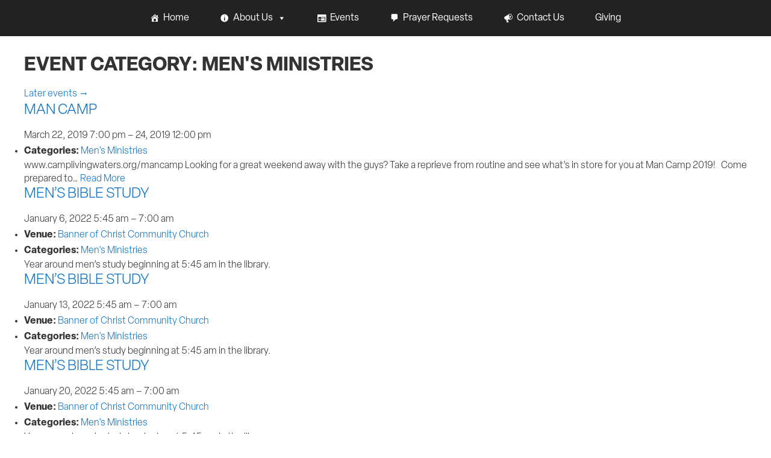

--- FILE ---
content_type: text/html; charset=UTF-8
request_url: https://bannerchurch.org/events/category/mens-ministries/
body_size: 11530
content:
<!DOCTYPE html>
<html dir="ltr" lang="en-US" prefix="og: https://ogp.me/ns#">
<head >
<meta charset="UTF-8" />
<meta name="viewport" content="width=device-width, initial-scale=1" />
<meta name="viewport" content="width=device-width, initial-scale=1.0" id="dynamik-viewport"/>
<style id="tb_inline_styles" data-no-optimize="1">.tb_animation_on{overflow-x:hidden}.themify_builder .wow{visibility:hidden;animation-fill-mode:both}[data-tf-animation]{will-change:transform,opacity,visibility}@media(max-width:768px){.themify_builder .builder-parallax-scrolling{background-position-y:0!important}}.themify_builder .tf_lax_done{transition-duration:.8s;transition-timing-function:cubic-bezier(.165,.84,.44,1)}[data-sticky-active].tb_sticky_scroll_active{z-index:1}[data-sticky-active].tb_sticky_scroll_active .hide-on-stick{display:none}@media(min-width:1025px){.hide-desktop{width:0!important;height:0!important;padding:0!important;visibility:hidden!important;margin:0!important;display:table-column!important;background:0!important;content-visibility:hidden;overflow:hidden!important}}@media(min-width:769px) and (max-width:1024px){.hide-tablet_landscape{width:0!important;height:0!important;padding:0!important;visibility:hidden!important;margin:0!important;display:table-column!important;background:0!important;content-visibility:hidden;overflow:hidden!important}}@media(min-width:681px) and (max-width:768px){.hide-tablet{width:0!important;height:0!important;padding:0!important;visibility:hidden!important;margin:0!important;display:table-column!important;background:0!important;content-visibility:hidden;overflow:hidden!important}}@media(max-width:680px){.hide-mobile{width:0!important;height:0!important;padding:0!important;visibility:hidden!important;margin:0!important;display:table-column!important;background:0!important;content-visibility:hidden;overflow:hidden!important}}@media(max-width:768px){div.module-gallery-grid{--galn:var(--galt)}}@media(max-width:680px){
                .themify_map.tf_map_loaded{width:100%!important}
                .ui.builder_button,.ui.nav li a{padding:.525em 1.15em}
                .fullheight>.row_inner:not(.tb_col_count_1){min-height:0}
                div.module-gallery-grid{--galn:var(--galm);gap:8px}
            }</style><noscript><style>.themify_builder .wow,.wow .tf_lazy{visibility:visible!important}</style></noscript>        <style id="tf_lazy_common" data-no-optimize="1">
                                    :where(.tf_in_flx,.tf_flx){display:inline-flex;flex-wrap:wrap;place-items:center}
            .tf_fa,:is(em,i) tf-lottie{display:inline-block;vertical-align:middle}:is(em,i) tf-lottie{width:1.5em;height:1.5em}.tf_fa{width:1em;height:1em;stroke-width:0;stroke:currentColor;overflow:visible;fill:currentColor;pointer-events:none;text-rendering:optimizeSpeed;buffered-rendering:static}#tf_svg symbol{overflow:visible}:where(.tf_lazy){position:relative;visibility:visible;display:block;opacity:.3}.wow .tf_lazy:not(.tf_swiper-slide){visibility:hidden;opacity:1}div.tf_audio_lazy audio{visibility:hidden;height:0;display:inline}.mejs-container{visibility:visible}.tf_iframe_lazy{transition:opacity .3s ease-in-out;min-height:10px}:where(.tf_flx),.tf_swiper-wrapper{display:flex}.tf_swiper-slide{flex-shrink:0;opacity:0;width:100%;height:100%}.tf_swiper-wrapper>br,.tf_lazy.tf_swiper-wrapper .tf_lazy:after,.tf_lazy.tf_swiper-wrapper .tf_lazy:before{display:none}.tf_lazy:after,.tf_lazy:before{content:'';display:inline-block;position:absolute;width:10px!important;height:10px!important;margin:0 3px;top:50%!important;inset-inline:auto 50%!important;border-radius:100%;background-color:currentColor;visibility:visible;animation:tf-hrz-loader infinite .75s cubic-bezier(.2,.68,.18,1.08)}.tf_lazy:after{width:6px!important;height:6px!important;inset-inline:50% auto!important;margin-top:3px;animation-delay:-.4s}@keyframes tf-hrz-loader{0%,100%{transform:scale(1);opacity:1}50%{transform:scale(.1);opacity:.6}}.tf_lazy_lightbox{position:fixed;background:rgba(11,11,11,.8);color:#ccc;top:0;left:0;display:flex;align-items:center;justify-content:center;z-index:999}.tf_lazy_lightbox .tf_lazy:after,.tf_lazy_lightbox .tf_lazy:before{background:#fff}.tf_vd_lazy,tf-lottie{display:flex;flex-wrap:wrap}tf-lottie{aspect-ratio:1.777}.tf_w.tf_vd_lazy video{width:100%;height:auto;position:static;object-fit:cover}
        </style>
        <title>Men's Ministries | Banner of Christ Community Church</title>
	<style>img:is([sizes="auto" i], [sizes^="auto," i]) { contain-intrinsic-size: 3000px 1500px }</style>
	
		<!-- All in One SEO 4.9.2 - aioseo.com -->
	<meta name="robots" content="max-image-preview:large" />
	<link rel="canonical" href="https://bannerchurch.org/events/category/mens-ministries/" />
	<link rel="next" href="https://bannerchurch.org/events/category/mens-ministries/page/2/" />
	<meta name="generator" content="All in One SEO (AIOSEO) 4.9.2" />
		<script type="application/ld+json" class="aioseo-schema">
			{"@context":"https:\/\/schema.org","@graph":[{"@type":"BreadcrumbList","@id":"https:\/\/bannerchurch.org\/events\/category\/mens-ministries\/#breadcrumblist","itemListElement":[{"@type":"ListItem","@id":"https:\/\/bannerchurch.org#listItem","position":1,"name":"Home","item":"https:\/\/bannerchurch.org","nextItem":{"@type":"ListItem","@id":"https:\/\/bannerchurch.org\/events\/category\/adult-ministries\/#listItem","name":"Adult Ministries"}},{"@type":"ListItem","@id":"https:\/\/bannerchurch.org\/events\/category\/adult-ministries\/#listItem","position":2,"name":"Adult Ministries","item":"https:\/\/bannerchurch.org\/events\/category\/adult-ministries\/","nextItem":{"@type":"ListItem","@id":"https:\/\/bannerchurch.org\/events\/category\/mens-ministries\/#listItem","name":"Men's Ministries"},"previousItem":{"@type":"ListItem","@id":"https:\/\/bannerchurch.org#listItem","name":"Home"}},{"@type":"ListItem","@id":"https:\/\/bannerchurch.org\/events\/category\/mens-ministries\/#listItem","position":3,"name":"Men's Ministries","previousItem":{"@type":"ListItem","@id":"https:\/\/bannerchurch.org\/events\/category\/adult-ministries\/#listItem","name":"Adult Ministries"}}]},{"@type":"CollectionPage","@id":"https:\/\/bannerchurch.org\/events\/category\/mens-ministries\/#collectionpage","url":"https:\/\/bannerchurch.org\/events\/category\/mens-ministries\/","name":"Men's Ministries | Banner of Christ Community Church","inLanguage":"en-US","isPartOf":{"@id":"https:\/\/bannerchurch.org\/#website"},"breadcrumb":{"@id":"https:\/\/bannerchurch.org\/events\/category\/mens-ministries\/#breadcrumblist"}},{"@type":"Organization","@id":"https:\/\/bannerchurch.org\/#organization","name":"Banner of Christ Community Church","description":"Knowing Jesus & Making Him Known","url":"https:\/\/bannerchurch.org\/"},{"@type":"WebSite","@id":"https:\/\/bannerchurch.org\/#website","url":"https:\/\/bannerchurch.org\/","name":"Banner of Christ Community Church","description":"Knowing Jesus & Making Him Known","inLanguage":"en-US","publisher":{"@id":"https:\/\/bannerchurch.org\/#organization"}}]}
		</script>
		<!-- All in One SEO -->

<link rel="alternate" type="application/rss+xml" title="Banner of Christ Community Church &raquo; Feed" href="https://bannerchurch.org/feed/" />
<link rel="alternate" type="application/rss+xml" title="Banner of Christ Community Church &raquo; Comments Feed" href="https://bannerchurch.org/comments/feed/" />
<link rel="alternate" type="application/rss+xml" title="Banner of Christ Community Church &raquo; Men&#039;s Ministries Category Feed" href="https://bannerchurch.org/events/category/mens-ministries/feed/" />
<script type="text/javascript">
/* <![CDATA[ */
window._wpemojiSettings = {"baseUrl":"https:\/\/s.w.org\/images\/core\/emoji\/16.0.1\/72x72\/","ext":".png","svgUrl":"https:\/\/s.w.org\/images\/core\/emoji\/16.0.1\/svg\/","svgExt":".svg","source":{"concatemoji":"https:\/\/bannerchurch.org\/wp-includes\/js\/wp-emoji-release.min.js?ver=6.8.3"}};
/*! This file is auto-generated */
!function(s,n){var o,i,e;function c(e){try{var t={supportTests:e,timestamp:(new Date).valueOf()};sessionStorage.setItem(o,JSON.stringify(t))}catch(e){}}function p(e,t,n){e.clearRect(0,0,e.canvas.width,e.canvas.height),e.fillText(t,0,0);var t=new Uint32Array(e.getImageData(0,0,e.canvas.width,e.canvas.height).data),a=(e.clearRect(0,0,e.canvas.width,e.canvas.height),e.fillText(n,0,0),new Uint32Array(e.getImageData(0,0,e.canvas.width,e.canvas.height).data));return t.every(function(e,t){return e===a[t]})}function u(e,t){e.clearRect(0,0,e.canvas.width,e.canvas.height),e.fillText(t,0,0);for(var n=e.getImageData(16,16,1,1),a=0;a<n.data.length;a++)if(0!==n.data[a])return!1;return!0}function f(e,t,n,a){switch(t){case"flag":return n(e,"\ud83c\udff3\ufe0f\u200d\u26a7\ufe0f","\ud83c\udff3\ufe0f\u200b\u26a7\ufe0f")?!1:!n(e,"\ud83c\udde8\ud83c\uddf6","\ud83c\udde8\u200b\ud83c\uddf6")&&!n(e,"\ud83c\udff4\udb40\udc67\udb40\udc62\udb40\udc65\udb40\udc6e\udb40\udc67\udb40\udc7f","\ud83c\udff4\u200b\udb40\udc67\u200b\udb40\udc62\u200b\udb40\udc65\u200b\udb40\udc6e\u200b\udb40\udc67\u200b\udb40\udc7f");case"emoji":return!a(e,"\ud83e\udedf")}return!1}function g(e,t,n,a){var r="undefined"!=typeof WorkerGlobalScope&&self instanceof WorkerGlobalScope?new OffscreenCanvas(300,150):s.createElement("canvas"),o=r.getContext("2d",{willReadFrequently:!0}),i=(o.textBaseline="top",o.font="600 32px Arial",{});return e.forEach(function(e){i[e]=t(o,e,n,a)}),i}function t(e){var t=s.createElement("script");t.src=e,t.defer=!0,s.head.appendChild(t)}"undefined"!=typeof Promise&&(o="wpEmojiSettingsSupports",i=["flag","emoji"],n.supports={everything:!0,everythingExceptFlag:!0},e=new Promise(function(e){s.addEventListener("DOMContentLoaded",e,{once:!0})}),new Promise(function(t){var n=function(){try{var e=JSON.parse(sessionStorage.getItem(o));if("object"==typeof e&&"number"==typeof e.timestamp&&(new Date).valueOf()<e.timestamp+604800&&"object"==typeof e.supportTests)return e.supportTests}catch(e){}return null}();if(!n){if("undefined"!=typeof Worker&&"undefined"!=typeof OffscreenCanvas&&"undefined"!=typeof URL&&URL.createObjectURL&&"undefined"!=typeof Blob)try{var e="postMessage("+g.toString()+"("+[JSON.stringify(i),f.toString(),p.toString(),u.toString()].join(",")+"));",a=new Blob([e],{type:"text/javascript"}),r=new Worker(URL.createObjectURL(a),{name:"wpTestEmojiSupports"});return void(r.onmessage=function(e){c(n=e.data),r.terminate(),t(n)})}catch(e){}c(n=g(i,f,p,u))}t(n)}).then(function(e){for(var t in e)n.supports[t]=e[t],n.supports.everything=n.supports.everything&&n.supports[t],"flag"!==t&&(n.supports.everythingExceptFlag=n.supports.everythingExceptFlag&&n.supports[t]);n.supports.everythingExceptFlag=n.supports.everythingExceptFlag&&!n.supports.flag,n.DOMReady=!1,n.readyCallback=function(){n.DOMReady=!0}}).then(function(){return e}).then(function(){var e;n.supports.everything||(n.readyCallback(),(e=n.source||{}).concatemoji?t(e.concatemoji):e.wpemoji&&e.twemoji&&(t(e.twemoji),t(e.wpemoji)))}))}((window,document),window._wpemojiSettings);
/* ]]> */
</script>
<link rel="preload" href="https://bannerchurch.org/wp-content/uploads/dynamik-gen/theme/dynamik.css?ver=1760469476" as="style"><link rel='stylesheet' id='dynamik_design_stylesheet-css' href='https://bannerchurch.org/wp-content/uploads/dynamik-gen/theme/dynamik.css?ver=1760469476' type='text/css' media='all' />
<link rel="preload" href="https://bannerchurch.org/wp-content/uploads/dynamik-gen/theme/dynamik-custom.css?ver=1760469466" as="style"><link rel='stylesheet' id='dynamik_custom_stylesheet-css' href='https://bannerchurch.org/wp-content/uploads/dynamik-gen/theme/dynamik-custom.css?ver=1760469466' type='text/css' media='all' />
<link rel="preload" href="//maxcdn.bootstrapcdn.com/font-awesome/4.7.0/css/font-awesome.min.css?ver=4.7.0" as="style"><link rel='stylesheet' id='font-awesome-css' href='//maxcdn.bootstrapcdn.com/font-awesome/4.7.0/css/font-awesome.min.css?ver=4.7.0' type='text/css' media='all' />
<style id='wp-emoji-styles-inline-css' type='text/css'>

	img.wp-smiley, img.emoji {
		display: inline !important;
		border: none !important;
		box-shadow: none !important;
		height: 1em !important;
		width: 1em !important;
		margin: 0 0.07em !important;
		vertical-align: -0.1em !important;
		background: none !important;
		padding: 0 !important;
	}
</style>
<style id='classic-theme-styles-inline-css' type='text/css'>
/*! This file is auto-generated */
.wp-block-button__link{color:#fff;background-color:#32373c;border-radius:9999px;box-shadow:none;text-decoration:none;padding:calc(.667em + 2px) calc(1.333em + 2px);font-size:1.125em}.wp-block-file__button{background:#32373c;color:#fff;text-decoration:none}
</style>
<link rel="preload" href="https://bannerchurch.org/wp-content/plugins/all-in-one-seo-pack/dist/Lite/assets/css/table-of-contents/global.e90f6d47.css?ver=4.9.2" as="style"><link rel='stylesheet' id='aioseo/css/src/vue/standalone/blocks/table-of-contents/global.scss-css' href='https://bannerchurch.org/wp-content/plugins/all-in-one-seo-pack/dist/Lite/assets/css/table-of-contents/global.e90f6d47.css?ver=4.9.2' type='text/css' media='all' />
<style id='global-styles-inline-css' type='text/css'>
:root{--wp--preset--aspect-ratio--square: 1;--wp--preset--aspect-ratio--4-3: 4/3;--wp--preset--aspect-ratio--3-4: 3/4;--wp--preset--aspect-ratio--3-2: 3/2;--wp--preset--aspect-ratio--2-3: 2/3;--wp--preset--aspect-ratio--16-9: 16/9;--wp--preset--aspect-ratio--9-16: 9/16;--wp--preset--color--black: #000000;--wp--preset--color--cyan-bluish-gray: #abb8c3;--wp--preset--color--white: #ffffff;--wp--preset--color--pale-pink: #f78da7;--wp--preset--color--vivid-red: #cf2e2e;--wp--preset--color--luminous-vivid-orange: #ff6900;--wp--preset--color--luminous-vivid-amber: #fcb900;--wp--preset--color--light-green-cyan: #7bdcb5;--wp--preset--color--vivid-green-cyan: #00d084;--wp--preset--color--pale-cyan-blue: #8ed1fc;--wp--preset--color--vivid-cyan-blue: #0693e3;--wp--preset--color--vivid-purple: #9b51e0;--wp--preset--gradient--vivid-cyan-blue-to-vivid-purple: linear-gradient(135deg,rgba(6,147,227,1) 0%,rgb(155,81,224) 100%);--wp--preset--gradient--light-green-cyan-to-vivid-green-cyan: linear-gradient(135deg,rgb(122,220,180) 0%,rgb(0,208,130) 100%);--wp--preset--gradient--luminous-vivid-amber-to-luminous-vivid-orange: linear-gradient(135deg,rgba(252,185,0,1) 0%,rgba(255,105,0,1) 100%);--wp--preset--gradient--luminous-vivid-orange-to-vivid-red: linear-gradient(135deg,rgba(255,105,0,1) 0%,rgb(207,46,46) 100%);--wp--preset--gradient--very-light-gray-to-cyan-bluish-gray: linear-gradient(135deg,rgb(238,238,238) 0%,rgb(169,184,195) 100%);--wp--preset--gradient--cool-to-warm-spectrum: linear-gradient(135deg,rgb(74,234,220) 0%,rgb(151,120,209) 20%,rgb(207,42,186) 40%,rgb(238,44,130) 60%,rgb(251,105,98) 80%,rgb(254,248,76) 100%);--wp--preset--gradient--blush-light-purple: linear-gradient(135deg,rgb(255,206,236) 0%,rgb(152,150,240) 100%);--wp--preset--gradient--blush-bordeaux: linear-gradient(135deg,rgb(254,205,165) 0%,rgb(254,45,45) 50%,rgb(107,0,62) 100%);--wp--preset--gradient--luminous-dusk: linear-gradient(135deg,rgb(255,203,112) 0%,rgb(199,81,192) 50%,rgb(65,88,208) 100%);--wp--preset--gradient--pale-ocean: linear-gradient(135deg,rgb(255,245,203) 0%,rgb(182,227,212) 50%,rgb(51,167,181) 100%);--wp--preset--gradient--electric-grass: linear-gradient(135deg,rgb(202,248,128) 0%,rgb(113,206,126) 100%);--wp--preset--gradient--midnight: linear-gradient(135deg,rgb(2,3,129) 0%,rgb(40,116,252) 100%);--wp--preset--font-size--small: 13px;--wp--preset--font-size--medium: 20px;--wp--preset--font-size--large: 36px;--wp--preset--font-size--x-large: 42px;--wp--preset--spacing--20: 0.44rem;--wp--preset--spacing--30: 0.67rem;--wp--preset--spacing--40: 1rem;--wp--preset--spacing--50: 1.5rem;--wp--preset--spacing--60: 2.25rem;--wp--preset--spacing--70: 3.38rem;--wp--preset--spacing--80: 5.06rem;--wp--preset--shadow--natural: 6px 6px 9px rgba(0, 0, 0, 0.2);--wp--preset--shadow--deep: 12px 12px 50px rgba(0, 0, 0, 0.4);--wp--preset--shadow--sharp: 6px 6px 0px rgba(0, 0, 0, 0.2);--wp--preset--shadow--outlined: 6px 6px 0px -3px rgba(255, 255, 255, 1), 6px 6px rgba(0, 0, 0, 1);--wp--preset--shadow--crisp: 6px 6px 0px rgba(0, 0, 0, 1);}:where(.is-layout-flex){gap: 0.5em;}:where(.is-layout-grid){gap: 0.5em;}body .is-layout-flex{display: flex;}.is-layout-flex{flex-wrap: wrap;align-items: center;}.is-layout-flex > :is(*, div){margin: 0;}body .is-layout-grid{display: grid;}.is-layout-grid > :is(*, div){margin: 0;}:where(.wp-block-columns.is-layout-flex){gap: 2em;}:where(.wp-block-columns.is-layout-grid){gap: 2em;}:where(.wp-block-post-template.is-layout-flex){gap: 1.25em;}:where(.wp-block-post-template.is-layout-grid){gap: 1.25em;}.has-black-color{color: var(--wp--preset--color--black) !important;}.has-cyan-bluish-gray-color{color: var(--wp--preset--color--cyan-bluish-gray) !important;}.has-white-color{color: var(--wp--preset--color--white) !important;}.has-pale-pink-color{color: var(--wp--preset--color--pale-pink) !important;}.has-vivid-red-color{color: var(--wp--preset--color--vivid-red) !important;}.has-luminous-vivid-orange-color{color: var(--wp--preset--color--luminous-vivid-orange) !important;}.has-luminous-vivid-amber-color{color: var(--wp--preset--color--luminous-vivid-amber) !important;}.has-light-green-cyan-color{color: var(--wp--preset--color--light-green-cyan) !important;}.has-vivid-green-cyan-color{color: var(--wp--preset--color--vivid-green-cyan) !important;}.has-pale-cyan-blue-color{color: var(--wp--preset--color--pale-cyan-blue) !important;}.has-vivid-cyan-blue-color{color: var(--wp--preset--color--vivid-cyan-blue) !important;}.has-vivid-purple-color{color: var(--wp--preset--color--vivid-purple) !important;}.has-black-background-color{background-color: var(--wp--preset--color--black) !important;}.has-cyan-bluish-gray-background-color{background-color: var(--wp--preset--color--cyan-bluish-gray) !important;}.has-white-background-color{background-color: var(--wp--preset--color--white) !important;}.has-pale-pink-background-color{background-color: var(--wp--preset--color--pale-pink) !important;}.has-vivid-red-background-color{background-color: var(--wp--preset--color--vivid-red) !important;}.has-luminous-vivid-orange-background-color{background-color: var(--wp--preset--color--luminous-vivid-orange) !important;}.has-luminous-vivid-amber-background-color{background-color: var(--wp--preset--color--luminous-vivid-amber) !important;}.has-light-green-cyan-background-color{background-color: var(--wp--preset--color--light-green-cyan) !important;}.has-vivid-green-cyan-background-color{background-color: var(--wp--preset--color--vivid-green-cyan) !important;}.has-pale-cyan-blue-background-color{background-color: var(--wp--preset--color--pale-cyan-blue) !important;}.has-vivid-cyan-blue-background-color{background-color: var(--wp--preset--color--vivid-cyan-blue) !important;}.has-vivid-purple-background-color{background-color: var(--wp--preset--color--vivid-purple) !important;}.has-black-border-color{border-color: var(--wp--preset--color--black) !important;}.has-cyan-bluish-gray-border-color{border-color: var(--wp--preset--color--cyan-bluish-gray) !important;}.has-white-border-color{border-color: var(--wp--preset--color--white) !important;}.has-pale-pink-border-color{border-color: var(--wp--preset--color--pale-pink) !important;}.has-vivid-red-border-color{border-color: var(--wp--preset--color--vivid-red) !important;}.has-luminous-vivid-orange-border-color{border-color: var(--wp--preset--color--luminous-vivid-orange) !important;}.has-luminous-vivid-amber-border-color{border-color: var(--wp--preset--color--luminous-vivid-amber) !important;}.has-light-green-cyan-border-color{border-color: var(--wp--preset--color--light-green-cyan) !important;}.has-vivid-green-cyan-border-color{border-color: var(--wp--preset--color--vivid-green-cyan) !important;}.has-pale-cyan-blue-border-color{border-color: var(--wp--preset--color--pale-cyan-blue) !important;}.has-vivid-cyan-blue-border-color{border-color: var(--wp--preset--color--vivid-cyan-blue) !important;}.has-vivid-purple-border-color{border-color: var(--wp--preset--color--vivid-purple) !important;}.has-vivid-cyan-blue-to-vivid-purple-gradient-background{background: var(--wp--preset--gradient--vivid-cyan-blue-to-vivid-purple) !important;}.has-light-green-cyan-to-vivid-green-cyan-gradient-background{background: var(--wp--preset--gradient--light-green-cyan-to-vivid-green-cyan) !important;}.has-luminous-vivid-amber-to-luminous-vivid-orange-gradient-background{background: var(--wp--preset--gradient--luminous-vivid-amber-to-luminous-vivid-orange) !important;}.has-luminous-vivid-orange-to-vivid-red-gradient-background{background: var(--wp--preset--gradient--luminous-vivid-orange-to-vivid-red) !important;}.has-very-light-gray-to-cyan-bluish-gray-gradient-background{background: var(--wp--preset--gradient--very-light-gray-to-cyan-bluish-gray) !important;}.has-cool-to-warm-spectrum-gradient-background{background: var(--wp--preset--gradient--cool-to-warm-spectrum) !important;}.has-blush-light-purple-gradient-background{background: var(--wp--preset--gradient--blush-light-purple) !important;}.has-blush-bordeaux-gradient-background{background: var(--wp--preset--gradient--blush-bordeaux) !important;}.has-luminous-dusk-gradient-background{background: var(--wp--preset--gradient--luminous-dusk) !important;}.has-pale-ocean-gradient-background{background: var(--wp--preset--gradient--pale-ocean) !important;}.has-electric-grass-gradient-background{background: var(--wp--preset--gradient--electric-grass) !important;}.has-midnight-gradient-background{background: var(--wp--preset--gradient--midnight) !important;}.has-small-font-size{font-size: var(--wp--preset--font-size--small) !important;}.has-medium-font-size{font-size: var(--wp--preset--font-size--medium) !important;}.has-large-font-size{font-size: var(--wp--preset--font-size--large) !important;}.has-x-large-font-size{font-size: var(--wp--preset--font-size--x-large) !important;}
:where(.wp-block-post-template.is-layout-flex){gap: 1.25em;}:where(.wp-block-post-template.is-layout-grid){gap: 1.25em;}
:where(.wp-block-columns.is-layout-flex){gap: 2em;}:where(.wp-block-columns.is-layout-grid){gap: 2em;}
:root :where(.wp-block-pullquote){font-size: 1.5em;line-height: 1.6;}
</style>
<link rel="preload" href="https://bannerchurch.org/wp-content/plugins/genesis-custom-headers/css/gch-frontend-styles.css?ver=6.8.3" as="style"><link rel='stylesheet' id='gch-frontend-styles-css' href='https://bannerchurch.org/wp-content/plugins/genesis-custom-headers/css/gch-frontend-styles.css?ver=6.8.3' type='text/css' media='all' />
<link rel="preload" href="https://bannerchurch.org/wp-content/plugins/ultimate-wp-query-search-filter/themes/default.css?ver=all" as="style"><link rel='stylesheet' id='udefault-css' href='https://bannerchurch.org/wp-content/plugins/ultimate-wp-query-search-filter/themes/default.css?ver=all' type='text/css' media='all' />
<link rel="preload" href="https://bannerchurch.org/wp-content/uploads/maxmegamenu/style.css?ver=765cca" as="style"><link rel='stylesheet' id='megamenu-css' href='https://bannerchurch.org/wp-content/uploads/maxmegamenu/style.css?ver=765cca' type='text/css' media='all' />
<link rel="preload" href="https://bannerchurch.org/wp-includes/css/dashicons.min.css?ver=6.8.3" as="style"><link rel='stylesheet' id='dashicons-css' href='https://bannerchurch.org/wp-includes/css/dashicons.min.css?ver=6.8.3' type='text/css' media='all' />
<link rel="preload" href="https://bannerchurch.org/wp-content/plugins/ultimate-posts-widget/css/upw-theme-standard.min.css?ver=6.8.3" as="style"><link rel='stylesheet' id='upw_theme_standard-css' href='https://bannerchurch.org/wp-content/plugins/ultimate-posts-widget/css/upw-theme-standard.min.css?ver=6.8.3' type='text/css' media='all' />
<link rel="preload" href="https://bannerchurch.org/wp-content/plugins/youtube-embed-plus/styles/ytprefs.min.css?ver=14.2.4" as="style"><link rel='stylesheet' id='__EPYT__style-css' href='https://bannerchurch.org/wp-content/plugins/youtube-embed-plus/styles/ytprefs.min.css?ver=14.2.4' type='text/css' media='all' />
<style id='__EPYT__style-inline-css' type='text/css'>

                .epyt-gallery-thumb {
                        width: 50%;
                }
                
                         @media (min-width:0px) and (max-width: 767px) {
                            .epyt-gallery-rowbreak {
                                display: none;
                            }
                            .epyt-gallery-allthumbs[class*="epyt-cols"] .epyt-gallery-thumb {
                                width: 100% !important;
                            }
                          }
</style>
<script type="text/javascript" src="https://bannerchurch.org/wp-includes/js/jquery/jquery.min.js?ver=3.7.1" id="jquery-core-js"></script>
<script type="text/javascript" src="https://bannerchurch.org/wp-includes/js/jquery/jquery-migrate.min.js?ver=3.4.1" id="jquery-migrate-js"></script>
<script type="text/javascript" id="__ytprefs__-js-extra">
/* <![CDATA[ */
var _EPYT_ = {"ajaxurl":"https:\/\/bannerchurch.org\/wp-admin\/admin-ajax.php","security":"a038f3a810","gallery_scrolloffset":"20","eppathtoscripts":"https:\/\/bannerchurch.org\/wp-content\/plugins\/youtube-embed-plus\/scripts\/","eppath":"https:\/\/bannerchurch.org\/wp-content\/plugins\/youtube-embed-plus\/","epresponsiveselector":"[\"iframe.__youtube_prefs__\"]","epdovol":"1","version":"14.2.4","evselector":"iframe.__youtube_prefs__[src], iframe[src*=\"youtube.com\/embed\/\"], iframe[src*=\"youtube-nocookie.com\/embed\/\"]","ajax_compat":"","maxres_facade":"eager","ytapi_load":"light","pause_others":"","stopMobileBuffer":"1","facade_mode":"1","not_live_on_channel":""};
/* ]]> */
</script>
<script type="text/javascript" src="https://bannerchurch.org/wp-content/plugins/youtube-embed-plus/scripts/ytprefs.min.js?ver=14.2.4" id="__ytprefs__-js"></script>
<link rel="https://api.w.org/" href="https://bannerchurch.org/wp-json/" /><link rel="EditURI" type="application/rsd+xml" title="RSD" href="https://bannerchurch.org/xmlrpc.php?rsd" />
<meta name="generator" content="WordPress 6.8.3" />
<meta name="generator" content="Seriously Simple Podcasting 3.14.1" />
<link rel='shortlink' href='https://bannerchurch.org/?p=0' />

<link rel="alternate" type="application/rss+xml" title="Podcast RSS feed" href="https://bannerchurch.org/feed/podcast" />

<meta name="generator" content="webp-uploads 2.6.1">
<link rel="pingback" href="https://bannerchurch.org/xmlrpc.php" />
<script>
  (function(i,s,o,g,r,a,m){i['GoogleAnalyticsObject']=r;i[r]=i[r]||function(){
  (i[r].q=i[r].q||[]).push(arguments)},i[r].l=1*new Date();a=s.createElement(o),
  m=s.getElementsByTagName(o)[0];a.async=1;a.src=g;m.parentNode.insertBefore(a,m)
  })(window,document,'script','//www.google-analytics.com/analytics.js','ga');

  ga('create', 'UA-68101793-1', 'auto');
  ga('send', 'pageview');

</script>

<link rel="stylesheet" href="https://use.typekit.net/uzj4quw.css"> <link rel="icon" href="https://bannerchurch.org/wp-content/uploads/2015/10/cropped-logo_blue_xs-32x32.png" sizes="32x32" />
<link rel="icon" href="https://bannerchurch.org/wp-content/uploads/2015/10/cropped-logo_blue_xs-192x192.png" sizes="192x192" />
<link rel="apple-touch-icon" href="https://bannerchurch.org/wp-content/uploads/2015/10/cropped-logo_blue_xs-180x180.png" />
<meta name="msapplication-TileImage" content="https://bannerchurch.org/wp-content/uploads/2015/10/cropped-logo_blue_xs-270x270.png" />
<link rel="preload" fetchpriority="high" href="https://bannerchurch.org/wp-content/uploads/themify-concate/1909673175/themify-412931596.css" as="style"><link fetchpriority="high" id="themify_concate-css" rel="stylesheet" href="https://bannerchurch.org/wp-content/uploads/themify-concate/1909673175/themify-412931596.css"><style type="text/css">/** Mega Menu CSS: fs **/</style>
</head>
<body class="archive tax-event-category term-mens-ministries term-5 wp-theme-genesis wp-child-theme-dynamik-gen mega-menu-primary header-image header-full-width content-sidebar genesis-breadcrumbs-hidden mac chrome site-fluid override tb_animation_on" itemscope itemtype="https://schema.org/WebPage"><svg id="tf_svg" style="display:none"><defs></defs></svg><script> </script><div class="site-container"><header class="site-header" itemscope itemtype="https://schema.org/WPHeader"><div class="wrap"><div class="title-area"><p class="site-title" itemprop="headline"><a href="https://bannerchurch.org/">Banner of Christ Community Church</a></p><p class="site-description" itemprop="description">Knowing Jesus &amp; Making Him Known</p></div></div></header><nav class="nav-primary" aria-label="Main" itemscope itemtype="https://schema.org/SiteNavigationElement"><div class="wrap"><div id="mega-menu-wrap-primary" class="mega-menu-wrap"><div class="mega-menu-toggle"><div class="mega-toggle-blocks-left"></div><div class="mega-toggle-blocks-center"></div><div class="mega-toggle-blocks-right"><div class='mega-toggle-block mega-menu-toggle-animated-block mega-toggle-block-0' id='mega-toggle-block-0'><button aria-label="Menu" class="mega-toggle-animated mega-toggle-animated-slider" type="button" aria-expanded="false">
                  <span class="mega-toggle-animated-box">
                    <span class="mega-toggle-animated-inner"></span>
                  </span>
                </button></div></div></div><ul id="mega-menu-primary" class="mega-menu max-mega-menu mega-menu-horizontal mega-no-js" data-event="hover_intent" data-effect="slide" data-effect-speed="200" data-effect-mobile="slide" data-effect-speed-mobile="200" data-mobile-force-width="false" data-second-click="go" data-document-click="collapse" data-vertical-behaviour="accordion" data-breakpoint="1023" data-unbind="true" data-mobile-state="collapse_all" data-mobile-direction="vertical" data-hover-intent-timeout="300" data-hover-intent-interval="100"><li class="mega-menu-item mega-menu-item-type-post_type mega-menu-item-object-page mega-menu-item-home mega-align-bottom-left mega-menu-flyout mega-has-icon mega-icon-left mega-menu-item-4812" id="mega-menu-item-4812"><a class="dashicons-admin-home mega-menu-link" href="https://bannerchurch.org/" tabindex="0">Home</a></li><li class="mega-menu-item mega-menu-item-type-post_type mega-menu-item-object-page mega-menu-item-has-children mega-align-bottom-left mega-menu-flyout mega-has-icon mega-icon-left mega-menu-item-4759" id="mega-menu-item-4759"><a class="dashicons-info mega-menu-link" href="https://bannerchurch.org/about-us/" aria-expanded="false" tabindex="0">About Us<span class="mega-indicator" aria-hidden="true"></span></a>
<ul class="mega-sub-menu">
<li class="mega-menu-item mega-menu-item-type-post_type mega-menu-item-object-page mega-menu-item-4705" id="mega-menu-item-4705"><a class="mega-menu-link" href="https://bannerchurch.org/beliefs/">What We Believe</a></li><li class="mega-menu-item mega-menu-item-type-post_type mega-menu-item-object-page mega-menu-item-5695" id="mega-menu-item-5695"><a class="mega-menu-link" href="https://bannerchurch.org/staff/">Meet Our Team</a></li><li class="mega-menu-item mega-menu-item-type-post_type mega-menu-item-object-page mega-menu-item-4821" id="mega-menu-item-4821"><a class="mega-menu-link" href="https://bannerchurch.org/sermons/">Sermons</a></li></ul>
</li><li class="mega-menu-item mega-menu-item-type-post_type mega-menu-item-object-page mega-align-bottom-left mega-menu-flyout mega-has-icon mega-icon-left mega-menu-item-4376" id="mega-menu-item-4376"><a class="dashicons-feedback mega-menu-link" href="https://bannerchurch.org/calendar/" tabindex="0">Events</a></li><li class="mega-menu-item mega-menu-item-type-post_type mega-menu-item-object-page mega-align-bottom-left mega-menu-flyout mega-has-icon mega-icon-left mega-menu-item-6331" id="mega-menu-item-6331"><a class="dashicons-admin-comments mega-menu-link" href="https://bannerchurch.org/prayer-requests/" tabindex="0">Prayer Requests</a></li><li class="mega-menu-item mega-menu-item-type-post_type mega-menu-item-object-page mega-align-bottom-left mega-menu-flyout mega-has-icon mega-icon-left mega-menu-item-4347" id="mega-menu-item-4347"><a class="dashicons-megaphone mega-menu-link" href="https://bannerchurch.org/contact-us/" tabindex="0">Contact Us</a></li><li class="mega-menu-item mega-menu-item-type-post_type mega-menu-item-object-page mega-align-bottom-left mega-menu-flyout mega-menu-item-5222" id="mega-menu-item-5222"><a class="mega-menu-link" href="https://bannerchurch.org/giving/" tabindex="0">Giving</a></li></ul></div></div></nav><div class="site-inner">
<div id="primary" role="main" class="content-area">

	<!-- Page header, display category title-->
	<header class="page-header">
		<h1 class="page-title">
			Event Category: <span>Men's Ministries</span>		</h1>

		<!-- If the category has a description display it-->
			</header>

	
	<nav class="eo-events-nav">
	<div class="nav-next eo-events-nav-later"><a href="https://bannerchurch.org/events/category/mens-ministries/page/2/" >Later events <span class="meta-nav">&rarr;</span></a></div>
	<div class="nav-previous eo-events-nav-earlier"></div>
</nav><!-- #nav-above -->

	<article id="post-5788" class="post-5788 event type-event status-publish event-category-mens-ministries entry override" itemscope itemtype="http://schema.org/Event">

	<header class="eo-event-header entry-header">

		<h2 class="eo-event-title entry-title">
			<a href="https://bannerchurch.org/events/man-camp/" itemprop="url">
				<span itemprop="summary">Man Camp</span>
			</a>
		</h2>

		<div class="eo-event-date">
			<time itemprop="startDate" datetime="2019-03-22T19:00:00-04:00">March 22, 2019 7:00 pm</time> &ndash; <time itemprop="endDate" datetime="2019-03-24T12:00:00-04:00">24, 2019 12:00 pm</time>		</div>

	</header><!-- .entry-header -->

	<div class="eo-event-details event-entry-meta">

		<ul class="eo-event-meta"><li><strong>Categories:</strong> <a href="https://bannerchurch.org/events/category/mens-ministries/" rel="tag">Men's Ministries</a></li>
</ul>
	</div><!-- .event-entry-meta -->

	<!-- Show Event text as 'the_excerpt' or 'the_content' -->
	<div class="eo-event-content" itemprop="description"><p>www.camplivingwaters.org/mancamp Looking for a great weekend away with the guys? Take a reprieve from routine and see what’s in store for you at Man Camp 2019!   Come prepared to&hellip; <a class="read-more-link" href="https://bannerchurch.org/events/man-camp/">Read More</a></p>
</div>

	<div style="clear:both;"></div>

</article>
<article id="post-6432" class="post-6432 event type-event status-publish event-venue-banner-of-christ-community-church event-category-mens-ministries entry override" itemscope itemtype="http://schema.org/Event">

	<header class="eo-event-header entry-header">

		<h2 class="eo-event-title entry-title">
			<a href="https://bannerchurch.org/events/thursday-morning-mens-bible-study/" itemprop="url">
				<span itemprop="summary">Men&#8217;s Bible Study</span>
			</a>
		</h2>

		<div class="eo-event-date">
			<time itemprop="startDate" datetime="2022-01-06T05:45:00-05:00">January 6, 2022 5:45 am</time> &ndash; <time itemprop="endDate" datetime="2022-01-06T07:00:00-05:00">7:00 am</time>		</div>

	</header><!-- .entry-header -->

	<div class="eo-event-details event-entry-meta">

		<ul class="eo-event-meta"><li><strong>Venue:</strong> <a href="https://bannerchurch.org/events/venues/banner-of-christ-community-church/">
				<span itemprop="location" itemscope itemtype="http://schema.org/Place">
					<span itemprop="name">Banner of Christ Community Church</span>
					<span itemprop="geo" itemscope itemtype="http://schema.org/GeoCoordinates">
						<meta itemprop="latitude" content="0.000000" />
						<meta itemprop="longitude" content="0.000000" />
					</span>
				</span>
			</a></li><li><strong>Categories:</strong> <a href="https://bannerchurch.org/events/category/mens-ministries/" rel="tag">Men's Ministries</a></li>
</ul>
	</div><!-- .event-entry-meta -->

	<!-- Show Event text as 'the_excerpt' or 'the_content' -->
	<div class="eo-event-content" itemprop="description"><p>Year around men’s study beginning at 5:45 am in the library.</p>
</div>

	<div style="clear:both;"></div>

</article>
<article id="post-6432" class="post-6432 event type-event status-publish event-venue-banner-of-christ-community-church event-category-mens-ministries entry override" itemscope itemtype="http://schema.org/Event">

	<header class="eo-event-header entry-header">

		<h2 class="eo-event-title entry-title">
			<a href="https://bannerchurch.org/events/thursday-morning-mens-bible-study/" itemprop="url">
				<span itemprop="summary">Men&#8217;s Bible Study</span>
			</a>
		</h2>

		<div class="eo-event-date">
			<time itemprop="startDate" datetime="2022-01-13T05:45:00-05:00">January 13, 2022 5:45 am</time> &ndash; <time itemprop="endDate" datetime="2022-01-13T07:00:00-05:00">7:00 am</time>		</div>

	</header><!-- .entry-header -->

	<div class="eo-event-details event-entry-meta">

		<ul class="eo-event-meta"><li><strong>Venue:</strong> <a href="https://bannerchurch.org/events/venues/banner-of-christ-community-church/">
				<span itemprop="location" itemscope itemtype="http://schema.org/Place">
					<span itemprop="name">Banner of Christ Community Church</span>
					<span itemprop="geo" itemscope itemtype="http://schema.org/GeoCoordinates">
						<meta itemprop="latitude" content="0.000000" />
						<meta itemprop="longitude" content="0.000000" />
					</span>
				</span>
			</a></li><li><strong>Categories:</strong> <a href="https://bannerchurch.org/events/category/mens-ministries/" rel="tag">Men's Ministries</a></li>
</ul>
	</div><!-- .event-entry-meta -->

	<!-- Show Event text as 'the_excerpt' or 'the_content' -->
	<div class="eo-event-content" itemprop="description"><p>Year around men’s study beginning at 5:45 am in the library.</p>
</div>

	<div style="clear:both;"></div>

</article>
<article id="post-6432" class="post-6432 event type-event status-publish event-venue-banner-of-christ-community-church event-category-mens-ministries entry override" itemscope itemtype="http://schema.org/Event">

	<header class="eo-event-header entry-header">

		<h2 class="eo-event-title entry-title">
			<a href="https://bannerchurch.org/events/thursday-morning-mens-bible-study/" itemprop="url">
				<span itemprop="summary">Men&#8217;s Bible Study</span>
			</a>
		</h2>

		<div class="eo-event-date">
			<time itemprop="startDate" datetime="2022-01-20T05:45:00-05:00">January 20, 2022 5:45 am</time> &ndash; <time itemprop="endDate" datetime="2022-01-20T07:00:00-05:00">7:00 am</time>		</div>

	</header><!-- .entry-header -->

	<div class="eo-event-details event-entry-meta">

		<ul class="eo-event-meta"><li><strong>Venue:</strong> <a href="https://bannerchurch.org/events/venues/banner-of-christ-community-church/">
				<span itemprop="location" itemscope itemtype="http://schema.org/Place">
					<span itemprop="name">Banner of Christ Community Church</span>
					<span itemprop="geo" itemscope itemtype="http://schema.org/GeoCoordinates">
						<meta itemprop="latitude" content="0.000000" />
						<meta itemprop="longitude" content="0.000000" />
					</span>
				</span>
			</a></li><li><strong>Categories:</strong> <a href="https://bannerchurch.org/events/category/mens-ministries/" rel="tag">Men's Ministries</a></li>
</ul>
	</div><!-- .event-entry-meta -->

	<!-- Show Event text as 'the_excerpt' or 'the_content' -->
	<div class="eo-event-content" itemprop="description"><p>Year around men’s study beginning at 5:45 am in the library.</p>
</div>

	<div style="clear:both;"></div>

</article>
<article id="post-6432" class="post-6432 event type-event status-publish event-venue-banner-of-christ-community-church event-category-mens-ministries entry override" itemscope itemtype="http://schema.org/Event">

	<header class="eo-event-header entry-header">

		<h2 class="eo-event-title entry-title">
			<a href="https://bannerchurch.org/events/thursday-morning-mens-bible-study/" itemprop="url">
				<span itemprop="summary">Men&#8217;s Bible Study</span>
			</a>
		</h2>

		<div class="eo-event-date">
			<time itemprop="startDate" datetime="2022-01-27T05:45:00-05:00">January 27, 2022 5:45 am</time> &ndash; <time itemprop="endDate" datetime="2022-01-27T07:00:00-05:00">7:00 am</time>		</div>

	</header><!-- .entry-header -->

	<div class="eo-event-details event-entry-meta">

		<ul class="eo-event-meta"><li><strong>Venue:</strong> <a href="https://bannerchurch.org/events/venues/banner-of-christ-community-church/">
				<span itemprop="location" itemscope itemtype="http://schema.org/Place">
					<span itemprop="name">Banner of Christ Community Church</span>
					<span itemprop="geo" itemscope itemtype="http://schema.org/GeoCoordinates">
						<meta itemprop="latitude" content="0.000000" />
						<meta itemprop="longitude" content="0.000000" />
					</span>
				</span>
			</a></li><li><strong>Categories:</strong> <a href="https://bannerchurch.org/events/category/mens-ministries/" rel="tag">Men's Ministries</a></li>
</ul>
	</div><!-- .event-entry-meta -->

	<!-- Show Event text as 'the_excerpt' or 'the_content' -->
	<div class="eo-event-content" itemprop="description"><p>Year around men’s study beginning at 5:45 am in the library.</p>
</div>

	<div style="clear:both;"></div>

</article>
<article id="post-6432" class="post-6432 event type-event status-publish event-venue-banner-of-christ-community-church event-category-mens-ministries entry override" itemscope itemtype="http://schema.org/Event">

	<header class="eo-event-header entry-header">

		<h2 class="eo-event-title entry-title">
			<a href="https://bannerchurch.org/events/thursday-morning-mens-bible-study/" itemprop="url">
				<span itemprop="summary">Men&#8217;s Bible Study</span>
			</a>
		</h2>

		<div class="eo-event-date">
			<time itemprop="startDate" datetime="2022-02-03T05:45:00-05:00">February 3, 2022 5:45 am</time> &ndash; <time itemprop="endDate" datetime="2022-02-03T07:00:00-05:00">7:00 am</time>		</div>

	</header><!-- .entry-header -->

	<div class="eo-event-details event-entry-meta">

		<ul class="eo-event-meta"><li><strong>Venue:</strong> <a href="https://bannerchurch.org/events/venues/banner-of-christ-community-church/">
				<span itemprop="location" itemscope itemtype="http://schema.org/Place">
					<span itemprop="name">Banner of Christ Community Church</span>
					<span itemprop="geo" itemscope itemtype="http://schema.org/GeoCoordinates">
						<meta itemprop="latitude" content="0.000000" />
						<meta itemprop="longitude" content="0.000000" />
					</span>
				</span>
			</a></li><li><strong>Categories:</strong> <a href="https://bannerchurch.org/events/category/mens-ministries/" rel="tag">Men's Ministries</a></li>
</ul>
	</div><!-- .event-entry-meta -->

	<!-- Show Event text as 'the_excerpt' or 'the_content' -->
	<div class="eo-event-content" itemprop="description"><p>Year around men’s study beginning at 5:45 am in the library.</p>
</div>

	<div style="clear:both;"></div>

</article>
<article id="post-6432" class="post-6432 event type-event status-publish event-venue-banner-of-christ-community-church event-category-mens-ministries entry override" itemscope itemtype="http://schema.org/Event">

	<header class="eo-event-header entry-header">

		<h2 class="eo-event-title entry-title">
			<a href="https://bannerchurch.org/events/thursday-morning-mens-bible-study/" itemprop="url">
				<span itemprop="summary">Men&#8217;s Bible Study</span>
			</a>
		</h2>

		<div class="eo-event-date">
			<time itemprop="startDate" datetime="2022-02-10T05:45:00-05:00">February 10, 2022 5:45 am</time> &ndash; <time itemprop="endDate" datetime="2022-02-10T07:00:00-05:00">7:00 am</time>		</div>

	</header><!-- .entry-header -->

	<div class="eo-event-details event-entry-meta">

		<ul class="eo-event-meta"><li><strong>Venue:</strong> <a href="https://bannerchurch.org/events/venues/banner-of-christ-community-church/">
				<span itemprop="location" itemscope itemtype="http://schema.org/Place">
					<span itemprop="name">Banner of Christ Community Church</span>
					<span itemprop="geo" itemscope itemtype="http://schema.org/GeoCoordinates">
						<meta itemprop="latitude" content="0.000000" />
						<meta itemprop="longitude" content="0.000000" />
					</span>
				</span>
			</a></li><li><strong>Categories:</strong> <a href="https://bannerchurch.org/events/category/mens-ministries/" rel="tag">Men's Ministries</a></li>
</ul>
	</div><!-- .event-entry-meta -->

	<!-- Show Event text as 'the_excerpt' or 'the_content' -->
	<div class="eo-event-content" itemprop="description"><p>Year around men’s study beginning at 5:45 am in the library.</p>
</div>

	<div style="clear:both;"></div>

</article>
<article id="post-6432" class="post-6432 event type-event status-publish event-venue-banner-of-christ-community-church event-category-mens-ministries entry override" itemscope itemtype="http://schema.org/Event">

	<header class="eo-event-header entry-header">

		<h2 class="eo-event-title entry-title">
			<a href="https://bannerchurch.org/events/thursday-morning-mens-bible-study/" itemprop="url">
				<span itemprop="summary">Men&#8217;s Bible Study</span>
			</a>
		</h2>

		<div class="eo-event-date">
			<time itemprop="startDate" datetime="2022-02-17T05:45:00-05:00">February 17, 2022 5:45 am</time> &ndash; <time itemprop="endDate" datetime="2022-02-17T07:00:00-05:00">7:00 am</time>		</div>

	</header><!-- .entry-header -->

	<div class="eo-event-details event-entry-meta">

		<ul class="eo-event-meta"><li><strong>Venue:</strong> <a href="https://bannerchurch.org/events/venues/banner-of-christ-community-church/">
				<span itemprop="location" itemscope itemtype="http://schema.org/Place">
					<span itemprop="name">Banner of Christ Community Church</span>
					<span itemprop="geo" itemscope itemtype="http://schema.org/GeoCoordinates">
						<meta itemprop="latitude" content="0.000000" />
						<meta itemprop="longitude" content="0.000000" />
					</span>
				</span>
			</a></li><li><strong>Categories:</strong> <a href="https://bannerchurch.org/events/category/mens-ministries/" rel="tag">Men's Ministries</a></li>
</ul>
	</div><!-- .event-entry-meta -->

	<!-- Show Event text as 'the_excerpt' or 'the_content' -->
	<div class="eo-event-content" itemprop="description"><p>Year around men’s study beginning at 5:45 am in the library.</p>
</div>

	<div style="clear:both;"></div>

</article>
<article id="post-6432" class="post-6432 event type-event status-publish event-venue-banner-of-christ-community-church event-category-mens-ministries entry override" itemscope itemtype="http://schema.org/Event">

	<header class="eo-event-header entry-header">

		<h2 class="eo-event-title entry-title">
			<a href="https://bannerchurch.org/events/thursday-morning-mens-bible-study/" itemprop="url">
				<span itemprop="summary">Men&#8217;s Bible Study</span>
			</a>
		</h2>

		<div class="eo-event-date">
			<time itemprop="startDate" datetime="2022-02-24T05:45:00-05:00">February 24, 2022 5:45 am</time> &ndash; <time itemprop="endDate" datetime="2022-02-24T07:00:00-05:00">7:00 am</time>		</div>

	</header><!-- .entry-header -->

	<div class="eo-event-details event-entry-meta">

		<ul class="eo-event-meta"><li><strong>Venue:</strong> <a href="https://bannerchurch.org/events/venues/banner-of-christ-community-church/">
				<span itemprop="location" itemscope itemtype="http://schema.org/Place">
					<span itemprop="name">Banner of Christ Community Church</span>
					<span itemprop="geo" itemscope itemtype="http://schema.org/GeoCoordinates">
						<meta itemprop="latitude" content="0.000000" />
						<meta itemprop="longitude" content="0.000000" />
					</span>
				</span>
			</a></li><li><strong>Categories:</strong> <a href="https://bannerchurch.org/events/category/mens-ministries/" rel="tag">Men's Ministries</a></li>
</ul>
	</div><!-- .event-entry-meta -->

	<!-- Show Event text as 'the_excerpt' or 'the_content' -->
	<div class="eo-event-content" itemprop="description"><p>Year around men’s study beginning at 5:45 am in the library.</p>
</div>

	<div style="clear:both;"></div>

</article>
<article id="post-6432" class="post-6432 event type-event status-publish event-venue-banner-of-christ-community-church event-category-mens-ministries entry override" itemscope itemtype="http://schema.org/Event">

	<header class="eo-event-header entry-header">

		<h2 class="eo-event-title entry-title">
			<a href="https://bannerchurch.org/events/thursday-morning-mens-bible-study/" itemprop="url">
				<span itemprop="summary">Men&#8217;s Bible Study</span>
			</a>
		</h2>

		<div class="eo-event-date">
			<time itemprop="startDate" datetime="2022-03-03T05:45:00-05:00">March 3, 2022 5:45 am</time> &ndash; <time itemprop="endDate" datetime="2022-03-03T07:00:00-05:00">7:00 am</time>		</div>

	</header><!-- .entry-header -->

	<div class="eo-event-details event-entry-meta">

		<ul class="eo-event-meta"><li><strong>Venue:</strong> <a href="https://bannerchurch.org/events/venues/banner-of-christ-community-church/">
				<span itemprop="location" itemscope itemtype="http://schema.org/Place">
					<span itemprop="name">Banner of Christ Community Church</span>
					<span itemprop="geo" itemscope itemtype="http://schema.org/GeoCoordinates">
						<meta itemprop="latitude" content="0.000000" />
						<meta itemprop="longitude" content="0.000000" />
					</span>
				</span>
			</a></li><li><strong>Categories:</strong> <a href="https://bannerchurch.org/events/category/mens-ministries/" rel="tag">Men's Ministries</a></li>
</ul>
	</div><!-- .event-entry-meta -->

	<!-- Show Event text as 'the_excerpt' or 'the_content' -->
	<div class="eo-event-content" itemprop="description"><p>Year around men’s study beginning at 5:45 am in the library.</p>
</div>

	<div style="clear:both;"></div>

</article>

	<nav class="eo-events-nav">
	<div class="nav-next eo-events-nav-later"><a href="https://bannerchurch.org/events/category/mens-ministries/page/2/" >Later events <span class="meta-nav">&rarr;</span></a></div>
	<div class="nav-previous eo-events-nav-earlier"></div>
</nav><!-- #nav-above -->

	
</div><!-- #primary -->

<!-- Call template sidebar and footer -->
<aside class="sidebar sidebar-primary widget-area" role="complementary" aria-label="Primary Sidebar" itemscope itemtype="https://schema.org/WPSideBar"><section id="eo_event_list_widget-3" class="widget EO_Event_List_Widget"><div class="widget-wrap"><h4 class="widget-title widgettitle">Upcoming Events</h4>


	<ul  class="eo-events eo-events-widget" > 

		
			
			<li class="eo-event-venue-banner-of-christ-community-church eo-event-cat-churchfamily-events eo-event-cat-community-events eo-event-future" >
				<a href="https://bannerchurch.org/events/am-worship-service/">Worship Service</a> on January 18, 2026 9:30 am			</li>

		
			
			<li class="eo-event-venue-banner-of-christ-community-church eo-event-cat-adult-ministries eo-event-cat-childrens-ministries eo-event-cat-churchfamily-events eo-event-cat-mens-ministries eo-event-cat-senior-adult-ministries eo-event-cat-student-ministries eo-event-cat-womens-ministries eo-event-cat-young-adults-ministries eo-event-future" >
				<a href="https://bannerchurch.org/events/sunday-school-classes-all-ages/">Sunday School</a> on January 18, 2026 11:00 am			</li>

		
			
			<li class="eo-event-venue-banner-of-christ-community-church eo-event-cat-student-ministries eo-event-future" >
				<a href="https://bannerchurch.org/events/youth-group-2/">Youth Group</a> on January 18, 2026 11:00 am			</li>

		
			
			<li class="eo-event-venue-banner-of-christ-community-church eo-event-cat-childrens-ministries eo-event-cat-student-ministries eo-event-future" >
				<a href="https://bannerchurch.org/events/american-heritage-girls/">American Heritage Girls</a> on January 19, 2026 6:30 pm			</li>

		
			
			<li class="eo-event-venue-banner-of-christ-community-church eo-event-cat-childrens-ministries eo-event-cat-student-ministries eo-event-future" >
				<a href="https://bannerchurch.org/events/trail-life-boys/">Trail Life Boys</a> on January 19, 2026 6:30 pm			</li>

		
	</ul>

</div></section>
</aside></div>	<div id="ez-fat-footer-container-wrap" class="clearfix">
	
		<div id="ez-fat-footer-container" class="clearfix">
	
			<div id="ez-fat-footer-1" class="widget-area ez-widget-area one-third first">
				<section id="black-studio-tinymce-2" class="widget widget_black_studio_tinymce"><div class="widget-wrap"><h4 class="widget-title widgettitle">About Banner Church</h4>
<div class="textwidget"><img class="size-full wp-image-4912 alignleft" src="https://bannerchurch.org/wp-content/uploads/2015/10/logo_blue_xs.png" alt="logo_blue_xs" width="50" height="60" />
<p class="p1">Banner of Christ Community Church is a member of the <a href="https://ub.org/" target="_blank" rel="noopener">United Brethren in Christ</a> denomination, headquartered in Huntington, IN. We are a congregation that got its start as a Sunday school outreach in the Burton Heights area of South Grand Rapids in 1919.</p></div></div></section>
			</div><!-- end #fat-footer-1 -->
	
			<div id="ez-fat-footer-2" class="widget-area ez-widget-area one-third">
				<section id="text-5" class="widget widget_text"><div class="widget-wrap"><h4 class="widget-title widgettitle">Next Steps</h4>
			<div class="textwidget"></div>
		</div></section>
<section id="nav_menu-6" class="widget widget_nav_menu"><div class="widget-wrap"><div class="menu-next-steps-container"><ul id="menu-next-steps" class="menu"><li id="menu-item-6464" class="menu-item menu-item-type-post_type menu-item-object-page menu-item-6464"><a href="https://bannerchurch.org/contact-us/" itemprop="url">Contact Us</a></li>
<li id="menu-item-6462" class="menu-item menu-item-type-post_type menu-item-object-page menu-item-6462"><a href="https://bannerchurch.org/prayer-requests/" itemprop="url">Prayer Requests</a></li>
<li id="menu-item-6461" class="menu-item menu-item-type-post_type menu-item-object-page menu-item-6461"><a href="https://bannerchurch.org/giving/" itemprop="url">Giving</a></li>
</ul></div></div></section>
			</div><!-- end #fat-footer-2 -->
	
			<div id="ez-fat-footer-3" class="widget-area ez-widget-area one-third">
				<section id="text-3" class="widget widget_text"><div class="widget-wrap"><h4 class="widget-title widgettitle">Find Us</h4>
			<div class="textwidget"><p>1111, 68th Street SW<br />
Byron Center, MI 49315<br />
Phone: 616-538-1313<br />
<a href="mailto:office@bannerchurch.org">EMAIL US</a></p>
</div>
		</div></section>
			</div><!-- end #fat-footer-3 -->
					
		</div><!-- end #fat-footer-container -->
		
	</div><!-- end #fat-footer-container-wrap -->
<footer class="site-footer" itemscope itemtype="https://schema.org/WPFooter"><div class="wrap"><p>
  &#xA9;&nbsp;2026 • Banner of Christ Community Church • All Rights Reserved • 
  <a title="Professional Website Design Services" href="https://www.pixelvinecreative.com/website-design/" target="_blank">Website Design</a> by 
  <a title="Pixelvine Creative - Web Design & SEO Agency" href="https://www.pixelvinecreative.com/" target="_blank">Pixelvine Creative</a>
</p></div></footer></div><script type="speculationrules">
{"prefetch":[{"source":"document","where":{"and":[{"href_matches":"\/*"},{"not":{"href_matches":["\/wp-*.php","\/wp-admin\/*","\/wp-content\/uploads\/*","\/wp-content\/*","\/wp-content\/plugins\/*","\/wp-content\/themes\/dynamik-gen\/*","\/wp-content\/themes\/genesis\/*","\/*\\?(.+)"]}},{"not":{"selector_matches":"a[rel~=\"nofollow\"]"}},{"not":{"selector_matches":".no-prefetch, .no-prefetch a"}}]},"eagerness":"conservative"}]}
</script>
            <!--googleoff:all-->
            <!--noindex-->
            <!--noptimize-->
            <script id="tf_vars" data-no-optimize="1" data-noptimize="1" data-no-minify="1" data-cfasync="false" defer="defer" src="[data-uri]"></script>
            <!--/noptimize-->
            <!--/noindex-->
            <!--googleon:all-->
            <script type="text/javascript" defer="defer" data-v="7.7.0" data-pl-href="https://bannerchurch.org/wp-content/plugins/fake.css" data-no-optimize="1" data-noptimize="1" src="https://bannerchurch.org/wp-content/plugins/themify-builder/themify/js/main.js?ver=7.7.0" id="themify-main-script-js"></script>
<script type="module"  src="https://bannerchurch.org/wp-content/plugins/all-in-one-seo-pack/dist/Lite/assets/table-of-contents.95d0dfce.js?ver=4.9.2" id="aioseo/js/src/vue/standalone/blocks/table-of-contents/frontend.js-js"></script>
<script type="text/javascript" id="uwpqsfscript-js-extra">
/* <![CDATA[ */
var ajax = {"url":"https:\/\/bannerchurch.org\/wp-admin\/admin-ajax.php"};
/* ]]> */
</script>
<script type="text/javascript" src="https://bannerchurch.org/wp-content/plugins/ultimate-wp-query-search-filter/classes/scripts/uwpqsfscript.js?ver=1.0" id="uwpqsfscript-js"></script>
<script type="text/javascript" src="https://bannerchurch.org/wp-content/themes/dynamik-gen/lib/js/responsive.js?ver=2.6.9.95" id="responsive-js"></script>
<script type="text/javascript" src="https://bannerchurch.org/wp-content/plugins/youtube-embed-plus/scripts/fitvids.min.js?ver=14.2.4" id="__ytprefsfitvids__-js"></script>
<script type="text/javascript" src="https://bannerchurch.org/wp-includes/js/hoverIntent.min.js?ver=1.10.2" id="hoverIntent-js"></script>
<script type="text/javascript" src="https://bannerchurch.org/wp-content/plugins/megamenu/js/maxmegamenu.js?ver=3.7" id="megamenu-js"></script>
</body></html>


--- FILE ---
content_type: text/css
request_url: https://bannerchurch.org/wp-content/uploads/dynamik-gen/theme/dynamik-custom.css?ver=1760469466
body_size: 4220
content:
/* Custom CSS
------------------------------------------------------------ */
/*-------------------*/
/*---Banner kIDS---*/
/*-------------------*/

.page-id-4585 .entry-header,
.page-id-4585 .breadcrumb {
	display: none;
}


/*.page-id-4585 p {*/
/*	font-family: 'elza', sans-serif !important;*/
/*	font-weight: 300;*/
/*}*/

/*.page-id-4585 .entry-content h1,*/
/*.page-id-4585 .entry-content h2,*/
/*.page-id-4585 .entry-content h3,*/
/*.page-id-4585 .entry-content h4,*/
/*.page-id-4585 .entry-content h5,*/
/*.page-id-4585 .entry-content h6 {*/
/*	font-family: 'elza', sans-serif !important;*/
/*	font-weight: 700;*/
/*	letter-spacing: 1px;*/
/*	text-transform: uppercase;*/
/*}*/

img.logo-wide {
	max-width: 600px;
}

@media (max-width: 1024px) {
	img.logo-wide {
		max-width: 500px !important;
	}
}

@media (max-width: 680px) {
	
	img.logo-wide {
		max-width: 400px !important;
	}
	
}

@media (max-width: 450px) {
	
	img.logo-wide {
		max-width: 250px !important;
	}
	
}

@media (max-width: 320px) {
	
	img.logo-wide {
		max-width: 200px !important;
	}
	
}

.borderBox {
	padding: 20px !important;
	border: 5px solid #eee;
}

.colorCta {
	padding: 0px !important;
	border-radius: 5px;
	box-shadow: 0 0 3px rgba(0,0,0,.2);
	margin-bottom: 20px;
}

.colorCta h3 {
	padding: 10px 10px 7px; 
	color: #fff !important;
}

.colorCta.yellow h3 {
	background: #FFC65F;
}

.colorCta.blue h3 {
	background: #0289B8;
}

.colorCta.orange h3 {
	background: #FC5B51;
}

.colorCta .ctaContent {
	padding: 15px !important;
}

.titleRow {
	background: #0289B8;
	padding: 10px 10px 7px !important;
	margin-bottom: 20px;
}

.titleRow h1 {
	color: #fff !important;
	margin-bottom: 0 !important;
}

.whiteText h1,
.whiteText h2,
.whiteText h3,
.whiteText h4,
.whiteText h5,
.whiteText h6,
.whiteText p,
.whiteText li,
.whiteText i,
.whiteText a,
.whiteText .gform_body label {
	color: #fff !important;
} 


img.afg-img {
	margin-top: 5%;
    opacity: 1;
    filter: alpha(opacity=100);
    -shadow: 1px 1px 7px rgba(0, 0, 0, 0);
    -moz-box-shadow: 1px 1px 7px rgba(0, 0, 0, 0);
    -webkit-box-shadow: 0 0 7px rgba(0, 0, 0, 0);
}


/* Sermons on "Listen" page */

.type-podcast h1 {
	font-size:3.8rem !important;
	font-weight:bold !important;
	border-bottom:2px solid orange;
}

.sermon_result {
	padding-bottom:60px;
}

/* Tweak display of events on home page */
.home_events div {
	padding:0 0 24px 24px !important;
}

.home_events.module-widgetized div.widget-wrap,
.home_events.module-widgetized div.widget-wrap:after {
	background: none !important;
	border: none !important;
}

.home_events li {
	list-style-type:none !important;
}

/* =============================== */
.leaf {
	height:12px;
}

.sidebar-secondary a{
	font-size: 12px;
}

.sub-menu{
	padding-left: 10px !important;
	padding-top: 5px !important;
	padding-bottom: 10px !important;
}

#menu-ministry-volunteer-areas{
	padding-left: 15px;
}

.sidebar.widget-area .textwidget{
	padding-left: 15px !important;
	padding-bottom: 15px !important;
}

.sidebar.widget-area .textwidget a{
	font-size: 16px;
}

.box, .box2{
	background-color: #f0eee7;
	padding: 20px;
}

.box h5{
	padding-top: 10px;
}

.box2{
	margin-top: 30px;
}

/* Template Wrap Styles */
.fullwidth .site-inner {
	padding:0;
	max-width:100%;
	width:100% !important;
}

.content .page {
	padding: 0;
}

.fullwidth .site-inner .content, .fullwidth .content-sidebar-wrap  {
	width:100% !important;
	margin:0 auto;
}

.themify_builder_dropdown_front li {
	list-style-type:none !important;
}


/* Hide stock site header */
header.site-header {
	display:none;
}

@media (max-width:1024px) {
	.three-column .tb-column {
		width:48% !important;	
	}
}

.module-slider, .module-slider li, .themify_builder_slider .slide-image {
	margin:0 !important;
}

.module-slider ul li {
	list-style-type: none;
}

.homeSlider .slide-content {
	background: rgba(38, 39, 51, .9) !important;
}


/* Background Video */
div.video_wrapper {	
	position:relative;
	overflow: hidden;
	top:0;
	left:0;
	right: 0;
	bottom: 0;
	height:70vh;
	width:100%;
	display:block;
	margin-bottom:-10px;
}

.home div.video_wrapper {
	background: url('https://bannerchurch.org/wp-content/uploads/2025/04/Banner-Website-Header-4.29.35.001-scaled.avif');
	background-position: center center;
	background-size: cover;
	
}


.video_wrapper > img {
	position:absolute;
	top:50%;
	transform:translateY(-50%);
	-webkit-transform:translateY(-50%);
	width: 100%;
	z-index: -100;
	background-size: cover;
}

span.video_overlay {
	text-align:center;
	width: 100%;
	height: 100%;
	display: block;
	background: rgba(0,0,0,.3);
}

@media (max-width:1120px) {
	
	div.video_wrapper {	
		max-height:50vh;
	}
}

@media (max-width:1024px) {
	
	div.video_wrapper {	
		max-height:35vh;
	}
}

/* Div containing home page logo and text */
span.video_overlay div.overlay_content {	
	color:white;
	font-size: 4rem;
	text-transform: uppercase;
	width: 100% ;
	position: absolute;
	top: 50% !important;
	left:50%;
	transform:translate(-50%,-50%);
	-webkit-transform:translate(-50%,-50%);
	text-align: center;
}



/* Logo on Home page */
img.logo {
	width:100%;
	max-width: 800px;
	margin: 0 auto 20px auto;
	display: block;
}

/* Home page tagline in header below logo */
span.video_overlay p {
	width:100%;
	max-width: 800px;
	font-family: 'elza', sans-serif !important;
	font-weight: 200 !important;
	text-transform: none;
	margin: 0 auto;
	display: block;
	line-height: 1.2;
	font-size: clamp(2rem, calc(2rem + ((1vw - 0.32rem) * 2.0833)), 4rem);
}

@media (max-width: 1024px) {
	img.logo {
		max-width: 600px !important;
	}

	/*span.video_overlay div.overlay_content {*/
	/*	top: 50% !important;*/
	/*}*/
}

@media (max-width: 680px) {
	
	img.logo {
		max-width: 400px !important;
	}
	
}

@media (max-width: 450px) {
	
	img.logo {
		max-width: 250px !important;
	}
	
}

@media (max-width: 320px) {
	
	img.logo {
		max-width: 200px !important;
	}
	
}

.paddedColumn{
	padding: 20px !important;
}



/* Header Image - for interior pages, not the home page */
.gch-header-image-inner {
	height:50vh;
	width: 100%;
	position: relative !important;
	overflow: hidden;
	margin-bottom:-10px;
	background-size: cover;
	background-repeat: no-repeat;
	background-position: 50% 80%;
}

.gch-header-image-inner img {
	width:100%;
	height:auto;
	top:40%;
	left:0;
	position: absolute;
	-webkit-transform: translateY(-50%);
	transform: translateY(-50%);
}

@media (max-width:800px) {
	
	.gch-header-image-inner {
		height:35vh;
	}
}

@media (max-width:680px) {
	
	.gch-header-image-inner {
		height:20vh;
	}
}

/* Navigation */
ul.menu-primary {
	text-align: center;
}

.menu-primary li, .menu-secondary li, .site-header .genesis-nav-menu li{
	float: none;
	display: inline-block;
}

.bkg-img-full {
	background-position:center !important;
}

.bkg-img-full.bottom {
	background-position:center bottom !important;
}

.bkg-img-full.top {
	background-position:center top !important;
}


/* =Content
-------------------------------------------------------------- */


.header-img {
	height:500px;
	height:30vw;
	background-size:cover !important;
	background-position:center !important;
	margin-bottom:1.5em;
}

/* EZ Fat Footer formatting */

 #ez-fat-footer-container li {
	list-style-type:none;
	margin-left:0;
}

 #ez-fat-footer-container h4 {
 	font-weight: 700;
 }


/* Inner Container */
.wrapped {
	padding-right: 7% !important;
	padding-left: 7% !important;
}

/*.module_row.top {*/
/*	margin-top:100px;*/
/*}*/

/*.module_row.bottom {*/
/*	margin-bottom:100px;*/
/*}*/

@media (max-width:1023px) {
	.module_row.top {
		margin-top:0px;
	}

	.module_row.bottom {
		margin-bottom:50px;
	}
}

@media (max-width:767px) {
	.module_row.top {
		margin-top:0px;
	}

	.module_row.bottom {
		margin-bottom:20px;
	}
}


/* Sermon filter form */
#uwpqsf_id {
	border:0px !important;
}


/* Section with 50% content, 50% picture */
.contain {
	background-size: cover;
	background-position: center center;
}	

.text-content {	
	z-index: 10 !important;
	position: relative;
	margin:0 !important;
	background: rgba(38, 39, 51, 0.8);
	min-height: 400px !important;
}

.right .text-content {
	padding:7em 7% 7em 7%;
	float:right;
}

.right .text-content a {
	color: #ff9600 !important;
}

.left .text-content {
	padding:7em 7% 7em 7%;
	float:left;
}

.text-content:after {
	z-index:1;
	content:'';
	position:absolute;
	width:0;
	height:0;
}

@media (min-width:1024px) {
	/*.right .text-content {*/
	/*	border-left: 1em solid #262630;*/
	/*}*/

	/*.left .text-content {*/
	/*	border-right: 1em solid #262630;*/
	/*}*/
}

@media (min-width:1024px) {
	.right .text-content, .left .text-content {		
		width:calc(50% + 0.5em);
	}
}

@media (max-width:1023px) {
	.text-content {
		padding:5% !important;
		float:none !important;
	}
	.contain {
		background-position:center !important;
	}
}

.module h2 {
	border-bottom:2px solid #FF9214;
	padding-bottom: 10px;
}


/* Dark background, light text */
.invert p, .invert a, .invert h1, .invert h2, .invert h3, .invert li {
	color:white !important;
}

.fancybox,
.module-widgetized div.widget-wrap,
.site-inner div.widget-wrap {
	z-index:0;
	border-right:0.5em solid #4E80C7 !important;
	background:#F0EEE7;
	position:relative;
}

.fancybox:after,
.module-widgetized div.widget-wrap:after,
.site-inner div.widget-wrap:after
{
	z-index:0;
	content:'';
	position:absolute;
	right:-0;
	bottom:0;
	width:0;
	height:0;
	border-bottom: 2rem solid #4E80C7;
	border-left: 2rem solid transparent;
}


/* Set text to not overflow module */
.module-box-content {
	word-break: break-word;
}

/* Page Title */
header.entry-header h1{
	margin:14px 0 28px 0 !important;
	border-bottom:1rem solid #4E80C7;
}

/* Callout styles */

.callout-button .builder_button {
	color:#333333 !important;
}

.section-right .callout-content {
	text-align:right !important;
	font-size:1.6em;
	line-height: 120%;
}

.section-right .callout-content h3 {
	font-size:2em;
	margin:0;
}

.section-right p {
	text-align:right !important;
	font-size:1em !important;
	color: #fff !important;
	text-shadow: 1px 1px 1px #000;
}

@media (min-width:1025px) {
	.section-right .callout-content {
		padding-left:30%;
	}
}

@media (min-width: 1024px) {
	.section-right {
		position: relative;;
	}

	.section-right:before {
		z-index:0;
		content:'';
		position:absolute;
		right:0;
		top:0;
		width:0;
		height:0;
		border-top: 8rem solid #fff;
		border-left: 8rem solid transparent;
	}

	.section-right:after {
		z-index:0;
		content:'';
		position:absolute;
		left:0;
		bottom:0;
		width:0;
		height:0;
		border-bottom: 8rem solid #fff;
		border-right: 8rem solid transparent;
	}
}

/* Calendar page */
.events_wrap .site-inner {
	padding:30px;
}

.events_wrap .content {
	width:calc(100% - 430px);
}


article.type-event p.entry-meta {
	display:none;
}

/* =Sidebar
-------------------------------------------------------------- */

.module-widgetized h4.widget-title {
	border-bottom:0.1em solid #454D62;
	width:77%;
	position:relative;
}

.sidebar.widget-area .widget {
	padding:0;
}

.module-widgetized div.widget-wrap {
	margin-bottom: 1.5em;
	padding:1em;
}

.module-widget .widget {
	padding:1.5em;
}

.module-widgetized ul li {
	padding:0.2rem 0;
	margin-left:1em;
}

.eo-events li  {
	font-size:0.7em !important;
}
.eo-events li a {
	font-size:1.3em;
}


/* =General Media Queries
-------------------------------------------------------------- */

@media (max-width:768px) {
	span.video_overlay h1 {
		font-size:4rem;
	}
}

/* Fix the three column layout */

@media (max-width:1024px) and (min-width:600px) {
	
	/* Make the columns full width */
	.three-column .tb-column {
		width:100% !important;
		margin:0 !important;
	}
	
	/* If only one module, make it full width */
	.three-column .tb-column .module:only-child {
		width:100% !important;
		float: none !important;
	}
	
	/* If two modules, make them half width */
	.three-column .tb-column .module:first-of-type {
		width:calc(50% - 1.5rem);
		float:left;
	}
	.three-column .tb-column .module:last-of-type {
		width:calc(50% - 1.5rem);
		float:right;
	}
}

/* Class to hide various elements on mobile */

@media (max-width:780px){
	.homeSlider .slide-content {
		width: 100% !important;
		max-width: 100% !important;
		padding: 20px !important;
		background: rgba(38, 39, 51, 1) !important;
	}
	
	.homeSlider {
		margin-top: 35px !important;
	}
	
	.fancybox {
		margin-bottom: 20px !important;
	}
}


/* Class to hide various elements on mobile */


@media (max-width:1023px){
	.mobile-hide {
		display:none;
	}
}


/* =Typography
-------------------------------------------------------------- */

h1, h2, h3, h4, h5, h6, body p, body li, body, .tb_text_wrap {
	font-family: 'elza', sans-serif !important;
}

h1, h2, h3, h4 {
	margin-bottom: 15px !important;
}

h1, h2 {
	text-transform: uppercase;
	font-weight: 700 !important;
	line-height: 1.2 !important;
}

h2, h3, h4, h5, h6 {
	font-weight: 300 !important;
}

body p, body li, body, .tb_text_wrap {
	font-weight: 300 !important;
	font-display: normal;
}

body p {
	line-height: 1.4;
}


/* =Sermon Filter
-------------------------------------------------------------- */
audio.custom_audio_player {
	width: 100%;
}

p.custom_podcast_meta {
	display: inline-block;
	margin-right: 5px;
}

a.custom_podcast_meta {
	display: inline-block;
	margin-right: 5px;
}


/* Custom Responsive CSS
------------------------------------------------------------ */
@media only screen and (max-width: 1290px) {

}

@media only screen and (min-width: 1024px) and (max-width: 1290px) {

}

@media only screen and (min-width: 480px) and (max-width: 1024px) {

}

@media only screen and (max-width: 940px) {

}

@media only screen and (min-width: 480px) and (max-width: 940px) {

}

@media only screen and (max-width: 479px) {

}

--- FILE ---
content_type: text/plain
request_url: https://www.google-analytics.com/j/collect?v=1&_v=j102&a=407351270&t=pageview&_s=1&dl=https%3A%2F%2Fbannerchurch.org%2Fevents%2Fcategory%2Fmens-ministries%2F&ul=en-us%40posix&dt=Men%27s%20Ministries%20%7C%20Banner%20of%20Christ%20Community%20Church&sr=1280x720&vp=1280x720&_u=IEBAAEABAAAAACAAI~&jid=213384459&gjid=1195922087&cid=1921978092.1768552413&tid=UA-68101793-1&_gid=428705577.1768552413&_r=1&_slc=1&z=1346384724
body_size: -450
content:
2,cG-7TST4L3W8K